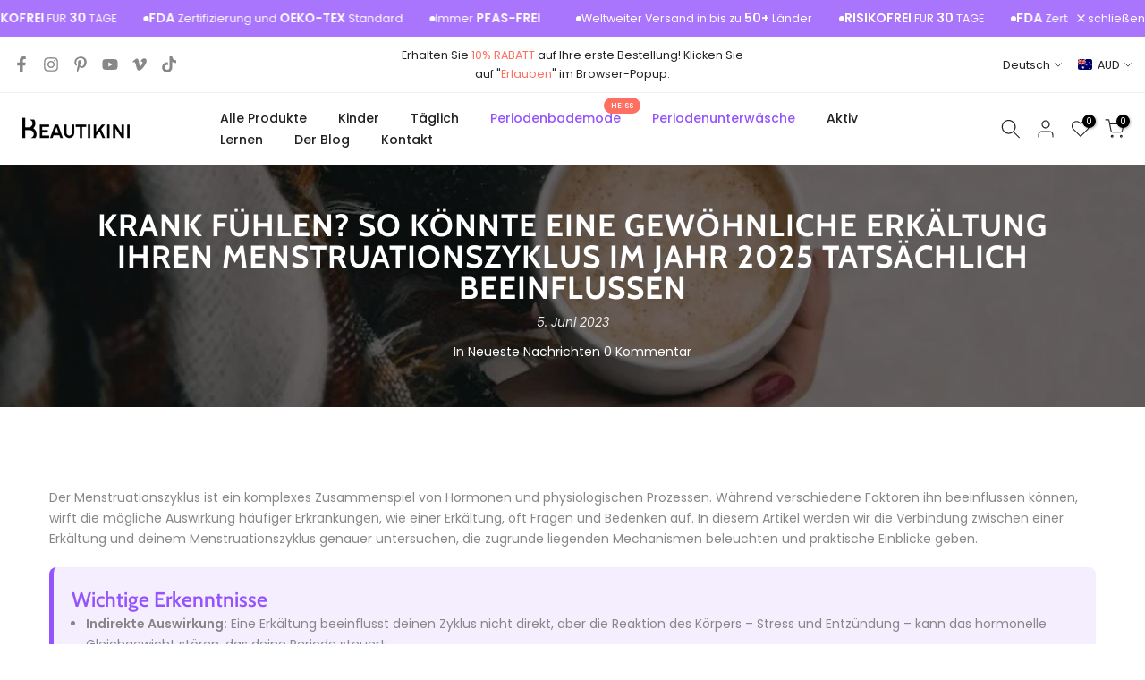

--- FILE ---
content_type: text/html; charset=utf-8
request_url: https://www.beautikini.com/de-au/?section_id=search-hidden
body_size: 2248
content:
<div id="shopify-section-search-hidden" class="shopify-section"><div class="t4s-drawer__header">
    <span class="is--login" aria-hidden="false">Durchsuchen Sie unsere Site</span>
    <button class="t4s-drawer__close" data-drawer-close aria-label="Suche schließen"><svg class="t4s-iconsvg-close" role="presentation" viewBox="0 0 16 14"><path d="M15 0L1 14m14 0L1 0" stroke="currentColor" fill="none" fill-rule="evenodd"></path></svg></button>
  </div>
  <form data-frm-search action="/de-au/search" method="get" class="t4s-mini-search__frm t4s-pr" role="search"><div data-cat-search class="t4s-mini-search__cat">
        <select data-name="product_type">
          <option value="*">Alle Kategorien</option><option value="Biker Shorts 4"">Biker Shorts 4"</option><option value="Bikini">Bikini</option><option value="Boxer">Boxer</option><option value="Bralettes">Bralettes</option><option value="brief">brief</option><option value="Couples">Couples</option><option value="Crop Tops">Crop Tops</option><option value="Kinetic Slit Skirt">Kinetic Slit Skirt</option><option value="Loose Tanks">Loose Tanks</option><option value="One Piece">One Piece</option><option value="Period One Piece Swimwear">Period One Piece Swimwear</option><option value="Period Swimwear">Period Swimwear</option><option value="Period Underwear">Period Underwear</option><option value="Pirouette">Pirouette</option><option value="Pleated Tennis Skirt">Pleated Tennis Skirt</option><option value="Plus Size Swimwear">Plus Size Swimwear</option><option value="Racer-back Tanks">Racer-back Tanks</option><option value="Shaping Swimwear">Shaping Swimwear</option><option value="shipping-protection">shipping-protection</option><option value="Sleeveless Ziper">Sleeveless Ziper</option><option value="Split Brief">Split Brief</option><option value="swim dress">swim dress</option><option value="Visor Hat">Visor Hat</option><option value="Zipper Crossover">Zipper Crossover</option><option value="Zipper Mesh Jacket">Zipper Mesh Jacket</option></select>
      </div><div class="t4s-mini-search__btns t4s-pr t4s-oh">
       <input type="hidden" name="resources[options][fields]" value="title,product_type,variants.title,vendor,variants.sku,tag">
      <input data-input-search class="t4s-mini-search__input" autocomplete="off" type="text" name="q" placeholder="Suchen">
      <button data-submit-search class="t4s-mini-search__submit t4s-btn-loading__svg" type="submit">
        <svg class="t4s-btn-op0" viewBox="0 0 18 19" width="16"><path fill-rule="evenodd" clip-rule="evenodd" d="M11.03 11.68A5.784 5.784 0 112.85 3.5a5.784 5.784 0 018.18 8.18zm.26 1.12a6.78 6.78 0 11.72-.7l5.4 5.4a.5.5 0 11-.71.7l-5.41-5.4z" fill="currentColor"></path></svg>
        <div class="t4s-loading__spinner t4s-dn">
          <svg width="16" height="16" aria-hidden="true" focusable="false" role="presentation" class="t4s-svg__spinner" viewBox="0 0 66 66" xmlns="http://www.w3.org/2000/svg"><circle class="t4s-path" fill="none" stroke-width="6" cx="33" cy="33" r="30"></circle></svg>
        </div>
      </button>
    </div><div data-listKey class="t4s-mini-search__keys">
        <span class="t4s-mini-search__label">Schnellsuche:</span>
        <ul class="t4s-mini-search__listKey t4s-d-inline-block"><li class="t4s-d-inline-block"><a data-key='Perioden-Badebekleidung' href="/de-au/search?type=product&options%5Bunavailable_products%5D=&options%5Bprefix%5D=last&q=Perioden-Badebekleidung">Perioden-Badebekleidung, </a></li>
          <li class="t4s-d-inline-block"><a data-key='Perioden-Unterwäsche' href="/de-au/search?type=product&options%5Bunavailable_products%5D=&options%5Bprefix%5D=last&q=Perioden-Unterw%C3%A4sche">Perioden-Unterwäsche, </a></li>
          <li class="t4s-d-inline-block"><a data-key='Mädchen-Badebekleidung' href="/de-au/search?type=product&options%5Bunavailable_products%5D=&options%5Bprefix%5D=last&q=M%C3%A4dchen-Badebekleidung">Mädchen-Badebekleidung, </a></li>
          <li class="t4s-d-inline-block"><a data-key='Tennis' href="/de-au/search?type=product&options%5Bunavailable_products%5D=&options%5Bprefix%5D=last&q=Tennis">Tennis </a></li>
          </ul>
      </div></form><div data-title-search class="t4s-mini-search__title">Brauchen Sie etwas Inspiration?</div><div class="t4s-drawer__content">
    <div class="t4s-drawer__main">
      <div data-t4s-scroll-me class="t4s-drawer__scroll t4s-current-scrollbar">

        <div data-skeleton-search class="t4s-skeleton_wrap t4s-dn"><div class="t4s-row t4s-space-item-inner">
            <div class="t4s-col-auto t4s-col-item t4s-widget_img_pr"><div class="t4s-skeleton_img"></div></div>
            <div class="t4s-col t4s-col-item t4s-widget_if_pr"><div class="t4s-skeleton_txt1"></div><div class="t4s-skeleton_txt2"></div></div>
          </div><div class="t4s-row t4s-space-item-inner">
            <div class="t4s-col-auto t4s-col-item t4s-widget_img_pr"><div class="t4s-skeleton_img"></div></div>
            <div class="t4s-col t4s-col-item t4s-widget_if_pr"><div class="t4s-skeleton_txt1"></div><div class="t4s-skeleton_txt2"></div></div>
          </div><div class="t4s-row t4s-space-item-inner">
            <div class="t4s-col-auto t4s-col-item t4s-widget_img_pr"><div class="t4s-skeleton_img"></div></div>
            <div class="t4s-col t4s-col-item t4s-widget_if_pr"><div class="t4s-skeleton_txt1"></div><div class="t4s-skeleton_txt2"></div></div>
          </div><div class="t4s-row t4s-space-item-inner">
            <div class="t4s-col-auto t4s-col-item t4s-widget_img_pr"><div class="t4s-skeleton_img"></div></div>
            <div class="t4s-col t4s-col-item t4s-widget_if_pr"><div class="t4s-skeleton_txt1"></div><div class="t4s-skeleton_txt2"></div></div>
          </div></div>
        <div data-results-search class="t4s-mini-search__content t4s_ratioadapt"><div class="t4s_complimentary__product t4s-row t4s-space-item-inner t4s-widget__pr">
  <div class="t4s-col-item t4s-col t4s-widget_img_pr"><a
        class="t4s-d-block t4s-pr t4s-oh t4s_ratio t4s-bg-11"
        href="/de-au/products/beautikini-period-swimwear-one-piece-leakproof-menstrual-swimsuit-womens-racerback-training-bathing-suit-for-teens-girls"
        style="background: url(//www.beautikini.com/cdn/shop/files/b58ce7b99582c961375527c3c6b27ebb_e63a4296-f7ed-4440-997f-a245a9aa5910.png?v=1743502413&width=1);--aspect-ratioapt: 1.0"
      >
        <img
          class="lazyloadt4s"
          data-src="//www.beautikini.com/cdn/shop/files/b58ce7b99582c961375527c3c6b27ebb_e63a4296-f7ed-4440-997f-a245a9aa5910.png?v=1743502413&width=1"
          data-widths="[100,200,400,600,700]"
          data-optimumx="2"
          data-sizes="auto"
          src="[data-uri]"
          width="800"
          height="800"
          alt="Beautikini Einteiler Perioden-Badebekleidung für Teenager-Mädchen"
        >
      </a></div>
  <div class="t4s-col-item t4s-col t4s-widget_if_pr">
    <a href="/de-au/products/beautikini-period-swimwear-one-piece-leakproof-menstrual-swimsuit-womens-racerback-training-bathing-suit-for-teens-girls" class="t4s-d-block t4s-widget__pr-title">Beautikini Einteiler Perioden-Badebekleidung für Teenager-Mädchen</a><div class="t4s-widget__pr-price"data-pr-price>$112.00
</div></div>
</div>
<div class="t4s_complimentary__product t4s-row t4s-space-item-inner t4s-widget__pr">
  <div class="t4s-col-item t4s-col t4s-widget_img_pr"><a
        class="t4s-d-block t4s-pr t4s-oh t4s_ratio t4s-bg-11"
        href="/de-au/products/beautikini-period-swimwear-womens-one-piece-leakproof-menstrual-bathing-suit-racerback-training-swimsuit-for-teens-girls"
        style="background: url(//www.beautikini.com/cdn/shop/files/b58ce7b99582c961375527c3c6b27ebb_7d10e8eb-e14e-4b06-ab10-2658e96ebebd.png?v=1743502276&width=1);--aspect-ratioapt: 1.0"
      >
        <img
          class="lazyloadt4s"
          data-src="//www.beautikini.com/cdn/shop/files/b58ce7b99582c961375527c3c6b27ebb_7d10e8eb-e14e-4b06-ab10-2658e96ebebd.png?v=1743502276&width=1"
          data-widths="[100,200,400,600,700]"
          data-optimumx="2"
          data-sizes="auto"
          src="[data-uri]"
          width="800"
          height="800"
          alt="Beautikini Einteiler Leakproof Period Badebekleidung für Teenager Mädchen"
        >
      </a></div>
  <div class="t4s-col-item t4s-col t4s-widget_if_pr">
    <a href="/de-au/products/beautikini-period-swimwear-womens-one-piece-leakproof-menstrual-bathing-suit-racerback-training-swimsuit-for-teens-girls" class="t4s-d-block t4s-widget__pr-title">Beautikini Einteiler Leakproof Period Badebekleidung für Teenager Mädchen</a><div class="t4s-widget__pr-price"data-pr-price>$112.00
</div></div>
</div>
<div class="t4s_complimentary__product t4s-row t4s-space-item-inner t4s-widget__pr">
  <div class="t4s-col-item t4s-col t4s-widget_img_pr"><a
        class="t4s-d-block t4s-pr t4s-oh t4s_ratio t4s-bg-11"
        href="/de-au/products/beautikini-period-swimwear-bottoms-menstrual-leakproof-bikini-bottoms-high-waisted-bathing-suit-bottoms-for-girls-women"
        style="background: url(//www.beautikini.com/cdn/shop/files/6391ace427ade714b70fb966024ae804_340d5f56-2a95-4852-b231-5df519f107d8.jpg?v=1743502103&width=1);--aspect-ratioapt: 1.0"
      >
        <img
          class="lazyloadt4s"
          data-src="//www.beautikini.com/cdn/shop/files/6391ace427ade714b70fb966024ae804_340d5f56-2a95-4852-b231-5df519f107d8.jpg?v=1743502103&width=1"
          data-widths="[100,200,400,600,700]"
          data-optimumx="2"
          data-sizes="auto"
          src="[data-uri]"
          width="1600"
          height="1600"
          alt="Beautikini Hochtaillierte Perioden-Badehosen"
        >
      </a></div>
  <div class="t4s-col-item t4s-col t4s-widget_if_pr">
    <a href="/de-au/products/beautikini-period-swimwear-bottoms-menstrual-leakproof-bikini-bottoms-high-waisted-bathing-suit-bottoms-for-girls-women" class="t4s-d-block t4s-widget__pr-title">Beautikini Hochtaillierte Perioden-Badehosen</a><div class="t4s-widget__pr-price"data-pr-price>$80.00
</div></div>
</div>
<div class="t4s_complimentary__product t4s-row t4s-space-item-inner t4s-widget__pr">
  <div class="t4s-col-item t4s-col t4s-widget_img_pr"><a
        class="t4s-d-block t4s-pr t4s-oh t4s_ratio t4s-bg-11"
        href="/de-au/products/beautikini-period-swimwear-menstrual-leakproof-bikini-bottoms-low-waisted-swim-bottoms-for-girls-teens-women"
        style="background: url(//www.beautikini.com/cdn/shop/files/b58ce7b99582c961375527c3c6b27ebb_547c1ce3-c1bc-4dd4-9f7b-481f8ed6c29e.png?v=1743502036&width=1);--aspect-ratioapt: 1.0"
      >
        <img
          class="lazyloadt4s"
          data-src="//www.beautikini.com/cdn/shop/files/b58ce7b99582c961375527c3c6b27ebb_547c1ce3-c1bc-4dd4-9f7b-481f8ed6c29e.png?v=1743502036&width=1"
          data-widths="[100,200,400,600,700]"
          data-optimumx="2"
          data-sizes="auto"
          src="[data-uri]"
          width="800"
          height="800"
          alt="Beautikini Low Waisted Period Schwimmbekleidungsunterteile"
        >
      </a></div>
  <div class="t4s-col-item t4s-col t4s-widget_if_pr">
    <a href="/de-au/products/beautikini-period-swimwear-menstrual-leakproof-bikini-bottoms-low-waisted-swim-bottoms-for-girls-teens-women" class="t4s-d-block t4s-widget__pr-title">Beautikini Low Waisted Period Schwimmbekleidungsunterteile</a><div class="t4s-widget__pr-price"data-pr-price>$80.00
</div></div>
</div>
<div class="t4s_complimentary__product t4s-row t4s-space-item-inner t4s-widget__pr">
  <div class="t4s-col-item t4s-col t4s-widget_img_pr"><a
        class="t4s-d-block t4s-pr t4s-oh t4s_ratio t4s-bg-11"
        href="/de-au/products/beautikini-period-swimwear-one-piece-leakproof-swimsuit-adjustable-menstrual-bathing-suit-for-teens-girls-and-women-1"
        style="background: url(//www.beautikini.com/cdn/shop/files/Result_8_099eb43a-344d-43dd-98c1-4622f81287f0.webp?v=1743502115&width=1);--aspect-ratioapt: 1.0"
      >
        <img
          class="lazyloadt4s"
          data-src="//www.beautikini.com/cdn/shop/files/Result_8_099eb43a-344d-43dd-98c1-4622f81287f0.webp?v=1743502115&width=1"
          data-widths="[100,200,400,600,700]"
          data-optimumx="2"
          data-sizes="auto"
          src="[data-uri]"
          width="1080"
          height="1080"
          alt="Beautikini Einteiler Perioden-Badebekleidung"
        >
      </a></div>
  <div class="t4s-col-item t4s-col t4s-widget_if_pr">
    <a href="/de-au/products/beautikini-period-swimwear-one-piece-leakproof-swimsuit-adjustable-menstrual-bathing-suit-for-teens-girls-and-women-1" class="t4s-d-block t4s-widget__pr-title">Beautikini Einteiler Perioden-Badebekleidung</a><div class="t4s-widget__pr-price"data-pr-price>$112.00
</div></div>
</div>
<div class="t4s-results-others t4s_ratioadapt lazyloadt4s" data-rendert4s='/de-au/search?q=&type=article,page&section_id=search-others'></div></div>
      </div>
    </div><div data-viewAll-search class="t4s-drawer__bottom">
          <a href="/de-au/collections/period-swimwear" class="t4s-mini-search__viewAll t4s-d-block">Alle <svg width="16" xmlns="http://www.w3.org/2000/svg" viewBox="0 0 32 32"><path d="M 18.71875 6.78125 L 17.28125 8.21875 L 24.0625 15 L 4 15 L 4 17 L 24.0625 17 L 17.28125 23.78125 L 18.71875 25.21875 L 27.21875 16.71875 L 27.90625 16 L 27.21875 15.28125 Z"/></svg></a>
        </div></div></div>